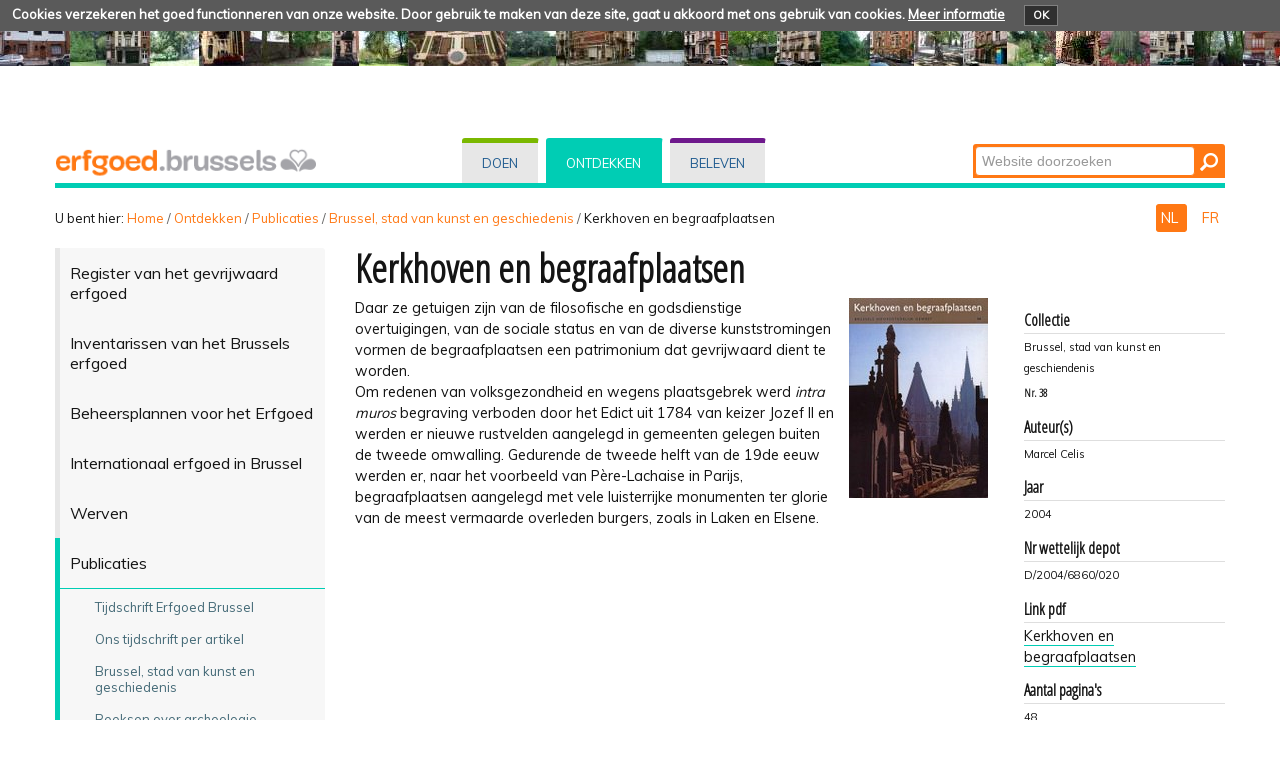

--- FILE ---
content_type: text/html;charset=utf-8
request_url: https://monadm.irisnet.be/nl/ontdekken/publicaties/brussel-stad-van-kunst-en-geschiedenis/kerkhoven-en-begraafplaatsen
body_size: 55942
content:
<!DOCTYPE html PUBLIC "-//W3C//DTD XHTML 1.0 Transitional//EN" "http://www.w3.org/TR/xhtml1/DTD/xhtml1-transitional.dtd">
<html xmlns="http://www.w3.org/1999/xhtml" lang="nl" xml:lang="nl"><head><meta http-equiv="Content-Type" content="text/html; charset=UTF-8" /><base href="https://monadm.irisnet.be/nl/ontdekken/publicaties/brussel-stad-van-kunst-en-geschiedenis/kerkhoven-en-begraafplaatsen" /><link rel="stylesheet" type="text/css" media="screen" href="https://monadm.irisnet.be/portal_css/plonetheme.monument/reset-cachekey-b57ab694b75ec695aa97d7590eae4f67.css" /><link rel="stylesheet" type="text/css" href="https://monadm.irisnet.be/portal_css/plonetheme.monument/public-cachekey-6ca84c78bf9da5b31854ed73d4e39a60.css" /><link rel="stylesheet" type="text/css" href="https://monadm.irisnet.be/portal_css/plonetheme.monument/resourcecollective.js.fullcalendarfullcalendar-cachekey-3d3436173dd840c27d04f270bb7e7cf9.css" /><style type="text/css">@import url(https://monadm.irisnet.be/portal_css/plonetheme.monument/resourcecollective.js.colorpicker-cachekey-004447f40625be60c697b6c218a0ebe9.css);</style><link rel="stylesheet" type="text/css" href="https://monadm.irisnet.be/portal_css/plonetheme.monument/resourcecollective.js.bootstrapcssbootstrap.min-cachekey-064aa7fafb06e060ce36a1e83ec2195d.css" /><link rel="stylesheet" type="text/css" href="https://monadm.irisnet.be/portal_css/plonetheme.monument/themeplonetheme.monumentcsstheme-cachekey-a41b33324ac59cef2139c1adac7d9619.css" /><link rel="stylesheet" type="text/css" media="screen" href="https://monadm.irisnet.be/portal_css/plonetheme.monument/resourcepublicationpublication-cachekey-176c44ad28736cdf1f7f9ead06206f5d.css" /><style type="text/css" media="screen">@import url(https://monadm.irisnet.be/portal_css/plonetheme.monument/resourceeasyslider-portlet-cachekey-cba9a30b075130a36e03df5f0abb4d63.css);</style><link rel="stylesheet" type="text/css" href="https://monadm.irisnet.be/portal_css/plonetheme.monument/resourcejquery.datatablesmediacssjquery.dataTables-cachekey-46ede1a926876a8141666b1f873a1ccd.css" /><link rel="canonical" href="https://monadm.irisnet.be/nl/ontdekken/publicaties/brussel-stad-van-kunst-en-geschiedenis/kerkhoven-en-begraafplaatsen" /><link rel="search" href="https://monadm.irisnet.be/nl/@@search" title="Doorzoek deze site" /><link rel="alternate" href="https://monadm.irisnet.be/fr/decouvrir/publications/bruxelles-ville-dart-et-dhistoire/cimetieres-et-necropoles" hreflang="fr" /><script type="text/javascript" src="https://monadm.irisnet.be/portal_javascripts/plonetheme.monument/resourceplone.app.jquery-cachekey-29313959406819de74eae7c3e1d10027.js"></script><script type="text/javascript" src="https://monadm.irisnet.be/portal_javascripts/plonetheme.monument/resourcecollective.js.fullcalendarfullcalendar.min-cachekey-f50c26d4514c7ba9940c9d116294a15c.js"></script><script type="text/javascript" src="https://monadm.irisnet.be/portal_javascripts/plonetheme.monument/resourcecollective.js.colorpicker.jseye-cachekey-d9bf2906cdec242769229362f0a8b481.js"></script><script type="text/javascript" src="https://monadm.irisnet.be/portal_javascripts/plonetheme.monument/resourcecollective.js.bootstrapjsbootstrap.min-cachekey-7d2407f70e54e97e63df4de8983aee51.js"></script><script type="text/javascript" src="https://monadm.irisnet.be/portal_javascripts/plonetheme.monument/resourceeasyslider-portlet-cachekey-eb9c839bd9ff063ba1880256bf82441b.js"></script><script type="text/javascript" src="https://monadm.irisnet.be/portal_javascripts/plonetheme.monument/resourcejquery.datatables-cachekey-a1447f436fdc1d0a039aae3a779d9f92.js"></script><script type="text/javascript">
        jQuery(function($){
            if (typeof($.datepicker) != "undefined"){
              $.datepicker.setDefaults(
                jQuery.extend($.datepicker.regional['nl'],
                {dateFormat: 'dd-mm-yy'}));
            }
        });
        </script><script type="text/javascript">
                $( document ).ready( function() {
                    var links = sessionStorage.getItem('publications');
                    var lang = $("html").attr("lang");
                    var trans = {
                        'nl': {'previous': "&#171; Vorige : ", 'next': " Volgende : "},
                        'fr': {'previous': "&#171; Précédent : ", 'next': " Suivant : "},
                    };
                    if (links) {
                        var linksArray = JSON.parse(links);
                        var currentURL = document.URL;
                        for (i = 0; i < linksArray.length; i++) {
                            var link = linksArray[i];
                            var href = link.match(/href="([^"]*)/)[1];
                            if (href == currentURL) {
                                previousIndex = i - 1;
                                if (previousIndex < 0) {
                                    previousIndex = linksArray.length - 1;
                                }
                                nextIndex = i + 1;
                                if (nextIndex >= linksArray.length) {
                                    nextIndex = 0;
                                }
                                $(" #previous-publication ").html(linksArray[previousIndex]);
                                $(" #next-publication ").html(linksArray[nextIndex]);
                            }
                        }
                    }
                    $(" #previous-publication a ").prepend(trans[lang].previous);
                    $(" #next-publication a").prepend(trans[lang].next);
                    $(" #next-publication a").append(" &#187; ");
                });
            </script><meta charset="utf-8" /><meta name="viewport" content="width=device-width, initial-scale=1.0" /><title>Kerkhoven en begraafplaatsen — Patrimoine - Erfgoed</title><!--link rel="stylesheet" href="css/theme.css" /--><link href="https://fonts.googleapis.com/css?family=Dosis:400,600" rel="stylesheet" type="text/css" /><link href="https://fonts.googleapis.com/css?family=Open+Sans+Condensed:300" rel="stylesheet" type="text/css" /><link href="https://fonts.googleapis.com/css?family=Muli" rel="stylesheet" type="text/css" /><link rel="apple-touch-icon" href="/++theme++plonetheme.monument/images/touch-icon-iphone.png" /><link rel="apple-touch-icon" sizes="76x76" href="/++theme++plonetheme.monument/images/touch-icon-ipad.png" /><link rel="apple-touch-icon" sizes="120x120" href="/++theme++plonetheme.monument/images/touch-icon-iphone-retina.png" /><link rel="apple-touch-icon" sizes="152x152" href="/++theme++plonetheme.monument/images/touch-icon-ipad-retina.png" /><link rel="shortcut icon" type="image/x-icon" href="/++theme++plonetheme.monument/images/favicon.ico" /><style type="text/css" media="screen"></style></head><body class="plonesite two-columns-left template-publication_view portaltype-publication site-nl section-ontdekken subsection-publicaties subsection-publicaties-brussel-stad-van-kunst-en-geschiedenis subsection-publicaties-brussel-stad-van-kunst-en-geschiedenis-kerkhoven-en-begraafplaatsen userrole-anonymous" dir="ltr"><div class="cookiepolicy">
    <div class="cookiepolicy-txt">
        <span>Cookies verzekeren het goed functionneren van onze website. Door gebruik te maken van deze site, gaat u akkoord met ons gebruik van cookies.</span>

        <a class="cookiepolicy-link" href="https://monadm.irisnet.be/nl/cookiepolicy">Meer informatie</a>

        <a class="cookiepolicy-btn cookiepolicy-close" href="#">OK</a>
    </div>
</div><a name="HAUT" id="HAUT"></a><div class="container" id="header">
  <div class="row">
    <div class="span4" id="portal-logo-wrapper"><a href="https://monadm.irisnet.be/nl">
            <img src="++theme++plonetheme.monument/images/spacer.gif" alt="erfgoed.brussels" />
        </a></div>
    <div class="span5">
      <div class="row-fluid">
        <div id="globalnav-wrapper">
          <div class="row-fluid">
            <div class="navbar">
              <div class="navbar-inner">
                <div class="container"> 
                  <a class="btn btn-navbar" data-toggle="collapse" data-target=".nav-collapse"> <span class="navbar-txt">Navigation</span> <span class="navbar-icon"><span class="icon-bar"></span> <span class="icon-bar"></span> <span class="icon-bar"></span></span><span style="clear:both;"></span> </a> 
                  <div class="nav-collapse collapse">
                    <ul id="portal-globalnav">
                    <li id="portaltab-index_html" class="plain"><a href="https://monadm.irisnet.be/nl" title="">Home</a></li><li id="portaltab-doen" class="plain"><a href="https://monadm.irisnet.be/nl/doen" title="Rechtstreekse ingreep op vastgoed">Doen</a></li><li id="portaltab-ontdekken" class="selected"><a href="https://monadm.irisnet.be/nl/ontdekken" title="">Ontdekken</a></li><li id="portaltab-beleven" class="plain"><a href="https://monadm.irisnet.be/nl/beleven" title="">Beleven</a></li></ul></div>
                </div>
              </div>
            </div>
            <div style="clear:both;"></div>
          </div>
        </div>
      </div>
    </div>
    <div class="span3">
      <div id="portal-searchbox"> 

    <form id="nolivesearchGadget_form" action="https://monadm.irisnet.be/nl/@@search">

        <div class="LSBox">
        <label class="hiddenStructure" for="nolivesearchGadget">Zoek</label>

        <input name="SearchableText" type="text" size="18" title="Website doorzoeken" placeholder="Website doorzoeken" accesskey="4" class="searchField" id="nolivesearchGadget" /><input class="searchButton" type="submit" value="Zoeken" />

        <div class="LSResult" id="LSResult"><div class="LSShadow" id="LSShadow"></div></div>
        </div>
    </form>

    <div id="portal-advanced-search" class="hiddenStructure">
        <a href="https://monadm.irisnet.be/nl/@@search" accesskey="5">Geavanceerd zoeken...</a>
    </div>

</div>
    </div>
    <div class="span12 border-bottom"></div>
  </div>
</div><div class="container">
  <div class="row">
    <div class="span10">
      <div id="portal-breadcrumbs">

    <span id="breadcrumbs-you-are-here">U bent hier:</span>
    <span id="breadcrumbs-home">
        <a href="https://monadm.irisnet.be/nl">Home</a>
        <span class="breadcrumbSeparator">
            /
            
        </span>
    </span>
    <span id="breadcrumbs-1" dir="ltr">
        
            <a href="https://monadm.irisnet.be/nl/ontdekken">Ontdekken</a>
            <span class="breadcrumbSeparator">
                /
                
            </span>
            
         
    </span>
    <span id="breadcrumbs-2" dir="ltr">
        
            <a href="https://monadm.irisnet.be/nl/ontdekken/publicaties">Publicaties</a>
            <span class="breadcrumbSeparator">
                /
                
            </span>
            
         
    </span>
    <span id="breadcrumbs-3" dir="ltr">
        
            <a href="https://monadm.irisnet.be/nl/ontdekken/publicaties/brussel-stad-van-kunst-en-geschiedenis">Brussel, stad van kunst en geschiedenis</a>
            <span class="breadcrumbSeparator">
                /
                
            </span>
            
         
    </span>
    <span id="breadcrumbs-4" dir="ltr">
        
            
            
            <span id="breadcrumbs-current">Kerkhoven en begraafplaatsen</span>
         
    </span>

</div>
    </div>
    <div class="span2" id="languages">
      <ul id="portal-languageselector"><li class="currentLanguage language-nl">
        <a href="https://monadm.irisnet.be/nl/ontdekken/publicaties/brussel-stad-van-kunst-en-geschiedenis/kerkhoven-en-begraafplaatsen?set_language=nl" title="Nederlands">
        NL
    </a>
    </li>
    
    
    <li class="language-fr">
        <a href="https://monadm.irisnet.be/fr/decouvrir/publications/bruxelles-ville-dart-et-dhistoire/cimetieres-et-necropoles?set_language=fr" title="Français">
      FR
    </a>
    </li>
    
</ul></div>
  </div>
 <div class="row">
  <div class="span3" id="portal-column-one">
  
  
            
                
<div class="portletWrapper" data-portlethash="706c6f6e652e6c656674636f6c756d6e0a636f6e746578740a2f506c6f6e650a6e617669676174696f6e" id="portletwrapper-706c6f6e652e6c656674636f6c756d6e0a636f6e746578740a2f506c6f6e650a6e617669676174696f6e">
<div class="portlet portletNavigationTree navigation">

    <h2 class="portletHeader hiddenStructure">
        <span class="portletTopLeft"></span>
        <a href="https://monadm.irisnet.be/nl/ontdekken" class="tile">Navigatie</a>
        <span class="portletTopRight"></span>
    </h2>

    <div class="portletItem lastItem">
        <ul class="navTree navTreeLevel0"><li class="navTreeItem visualNoMarker navTreeFolderish section-register-van-het-gevrijwaard-erfgoed">

    


        <a href="https://monadm.irisnet.be/nl/ontdekken/register-van-het-gevrijwaard-erfgoed" class="state-published navTreeFolderish contenttype-folder" title="">
            
            <span>Register van het gevrijwaard erfgoed</span>
        </a>

        

    
</li>


<li class="navTreeItem visualNoMarker navTreeFolderish section-de-brusselse-erfgoedinventarissen">

    


        <a href="https://monadm.irisnet.be/nl/ontdekken/de-brusselse-erfgoedinventarissen" class="state-published navTreeFolderish contenttype-folder" title="">
            
            <span>Inventarissen van het Brussels erfgoed</span>
        </a>

        

    
</li>


<li class="navTreeItem visualNoMarker navTreeFolderish section-beheersplannen-voor-het-erfgoed">

    


        <a href="https://monadm.irisnet.be/nl/ontdekken/beheersplannen-voor-het-erfgoed" class="state-published navTreeFolderish contenttype-folder" title="">
            
            <span>Beheersplannen voor het Erfgoed</span>
        </a>

        

    
</li>


<li class="navTreeItem visualNoMarker navTreeFolderish section-internationaal-erfgoed-in-brussel">

    


        <a href="https://monadm.irisnet.be/nl/ontdekken/internationaal-erfgoed-in-brussel" class="state-published navTreeFolderish contenttype-folder" title="">
            
            <span>Internationaal erfgoed in Brussel</span>
        </a>

        

    
</li>


<li class="navTreeItem visualNoMarker navTreeFolderish section-werven">

    


        <a href="https://monadm.irisnet.be/nl/ontdekken/werven" class="state-published navTreeFolderish contenttype-folder" title="">
            
            <span>Werven</span>
        </a>

        

    
</li>


<li class="navTreeItem visualNoMarker navTreeItemInPath navTreeFolderish section-publicaties">

    


        <a href="https://monadm.irisnet.be/nl/ontdekken/publicaties" class="state-published navTreeItemInPath navTreeFolderish contenttype-folder" title="">
            
            <span>Publicaties</span>
        </a>

        
            <ul class="navTree navTreeLevel1"><li class="navTreeItem visualNoMarker navTreeFolderish section-tijdschrift-erfgoed-brussel">

    


        <a href="https://monadm.irisnet.be/nl/ontdekken/publicaties/tijdschrift-erfgoed-brussel" class="state-published navTreeFolderish contenttype-folder" title="">
            
            <span>Tijdschrift Erfgoed Brussel</span>
        </a>

        

    
</li>


<li class="navTreeItem visualNoMarker navTreeFolderish section-ons-tijdschrift-per-artikel">

    


        <a href="https://monadm.irisnet.be/nl/ontdekken/publicaties/ons-tijdschrift-per-artikel" class="state-published navTreeFolderish contenttype-folder" title="Apparte artikels">
            
            <span>Ons tijdschrift per artikel</span>
        </a>

        

    
</li>


<li class="navTreeItem visualNoMarker navTreeItemInPath navTreeFolderish section-brussel-stad-van-kunst-en-geschiedenis">

    


        <a href="https://monadm.irisnet.be/nl/ontdekken/publicaties/brussel-stad-van-kunst-en-geschiedenis" class="state-published navTreeItemInPath navTreeFolderish contenttype-folder" title="">
            
            <span>Brussel, stad van kunst en geschiedenis</span>
        </a>

        
            <ul class="navTree navTreeLevel2"><li class="navTreeItem visualNoMarker section-het-jubelpark">

    


        <a href="https://monadm.irisnet.be/nl/ontdekken/publicaties/brussel-stad-van-kunst-en-geschiedenis/het-jubelpark" class="state-published contenttype-publication" title="Brussel, stad van kunst en geschiedenis nr. 1">
            
            <span>Het Jubelpark</span>
        </a>

        

    
</li>


<li class="navTreeItem visualNoMarker section-het-kerkhof-aan-de-dieweg">

    


        <a href="https://monadm.irisnet.be/nl/ontdekken/publicaties/brussel-stad-van-kunst-en-geschiedenis/het-kerkhof-aan-de-dieweg" class="state-published contenttype-publication" title="Brussel, stad van kunst en geschiedenis nr. 2">
            
            <span>Het Kerkhof aan de Dieweg</span>
        </a>

        

    
</li>


<li class="navTreeItem visualNoMarker section-de-grote-markt">

    


        <a href="https://monadm.irisnet.be/nl/ontdekken/publicaties/brussel-stad-van-kunst-en-geschiedenis/de-grote-markt" class="state-published contenttype-publication" title="Brussel, stad van kunst en geschiedenis nr. 3">
            
            <span>De Grote Markt</span>
        </a>

        

    
</li>


<li class="navTreeItem visualNoMarker section-de-begijnhofwijk">

    


        <a href="https://monadm.irisnet.be/nl/ontdekken/publicaties/brussel-stad-van-kunst-en-geschiedenis/de-begijnhofwijk" class="state-published contenttype-publication" title="Brussel, stad van kunst en geschiedenis nr. 4">
            
            <span>De Begijnhofwijk</span>
        </a>

        

    
</li>


<li class="navTreeItem visualNoMarker section-de-heizel-en-de-wereldtentoonstellingen-van-1935">

    


        <a href="https://monadm.irisnet.be/nl/ontdekken/publicaties/brussel-stad-van-kunst-en-geschiedenis/de-heizel-en-de-wereldtentoonstellingen-van-1935-en-1958" class="state-published contenttype-publication" title="Brussel, stad van kunst en geschiedenis nr. 5">
            
            <span>De Heizel</span>
        </a>

        

    
</li>


<li class="navTreeItem visualNoMarker section-de-louis-bertrandlaan-en-het-josaphatpark">

    


        <a href="https://monadm.irisnet.be/nl/ontdekken/publicaties/brussel-stad-van-kunst-en-geschiedenis/de-louis-bertrandlaan-en-het-josaphatpark" class="state-published contenttype-publication" title="Brussel, stad van kunst en geschiedenis nr. 6">
            
            <span>De Louis Bertrandlaan en het Josaphatpark</span>
        </a>

        

    
</li>


<li class="navTreeItem visualNoMarker section-passages">

    


        <a href="https://monadm.irisnet.be/nl/ontdekken/publicaties/brussel-stad-van-kunst-en-geschiedenis/passages" class="state-published contenttype-publication" title="Brussel, stad van kunst en geschiedenis nr. 7">
            
            <span>Passages</span>
        </a>

        

    
</li>


<li class="navTreeItem visualNoMarker section-anderlecht">

    


        <a href="https://monadm.irisnet.be/nl/ontdekken/publicaties/brussel-stad-van-kunst-en-geschiedenis/anderlecht" class="state-published contenttype-publication" title="Brussel, stad van kunst en geschiedenis nr. 8">
            
            <span>Anderlecht</span>
        </a>

        

    
</li>


<li class="navTreeItem visualNoMarker section-de-zavel">

    


        <a href="https://monadm.irisnet.be/nl/ontdekken/publicaties/brussel-stad-van-kunst-en-geschiedenis/de-zavel" class="state-published contenttype-publication" title="Brussel, stad van kunst en geschiedenis nr. 9">
            
            <span>De Zavel</span>
        </a>

        

    
</li>


<li class="navTreeItem visualNoMarker section-de-vijvers-van-elsene">

    


        <a href="https://monadm.irisnet.be/nl/ontdekken/publicaties/brussel-stad-van-kunst-en-geschiedenis/de-vijvers-van-elsene" class="state-published contenttype-publication" title="Brussel, stad van kunst en geschiedenis nr. 10">
            
            <span>De vijvers van Elsene</span>
        </a>

        

    
</li>


<li class="navTreeItem visualNoMarker section-de-sint-katelijnewijk">

    


        <a href="https://monadm.irisnet.be/nl/ontdekken/publicaties/brussel-stad-van-kunst-en-geschiedenis/de-sint-katelijnewijk" class="state-published contenttype-publication" title="Brussel, Stad van Kunst en Geschiedenis nr. 11">
            
            <span>De Sint-Katelijnewijk</span>
        </a>

        

    
</li>


<li class="navTreeItem visualNoMarker section-het-leopoldpark">

    


        <a href="https://monadm.irisnet.be/nl/ontdekken/publicaties/brussel-stad-van-kunst-en-geschiedenis/het-leopoldpark" class="state-published contenttype-publication" title="Brussel, Stad van Kunst en Geschiedenis nr. 12">
            
            <span>Het Leopoldspark</span>
        </a>

        

    
</li>


<li class="navTreeItem visualNoMarker section-de-squareswijk">

    


        <a href="https://monadm.irisnet.be/nl/ontdekken/publicaties/brussel-stad-van-kunst-en-geschiedenis/de-squareswijk" class="state-published contenttype-publication" title="Brussel, Stad van Kunst en Geschiedenis nr. 13">
            
            <span>De squareswijk</span>
        </a>

        

    
</li>


<li class="navTreeItem visualNoMarker section-de-armand-steurssquare">

    


        <a href="https://monadm.irisnet.be/nl/ontdekken/publicaties/brussel-stad-van-kunst-en-geschiedenis/de-armand-steurssquare" class="state-published contenttype-publication" title="Brussel, Stad van Kunst en Geschiedenis nr. 14">
            
            <span>De Armand Steurssquare</span>
        </a>

        

    
</li>


<li class="navTreeItem visualNoMarker section-in-het-hart-van-vorst">

    


        <a href="https://monadm.irisnet.be/nl/ontdekken/publicaties/brussel-stad-van-kunst-en-geschiedenis/in-het-hart-van-vorst" class="state-published contenttype-publication" title="Brussel, Stad van Kunst en Geschiedenis nr 47">
            
            <span>In het hart van Vorst</span>
        </a>

        

    
</li>


<li class="navTreeItem visualNoMarker section-het-koningsplein">

    


        <a href="https://monadm.irisnet.be/nl/ontdekken/publicaties/brussel-stad-van-kunst-en-geschiedenis/het-koningsplein" class="state-published contenttype-publication" title="Brussel, Stad van Kunst en Geschiedenis nr. 15">
            
            <span>Het Koningsplein en de Warandewijk</span>
        </a>

        

    
</li>


<li class="navTreeItem visualNoMarker section-de-observatoriumwijk">

    


        <a href="https://monadm.irisnet.be/nl/ontdekken/publicaties/brussel-stad-van-kunst-en-geschiedenis/de-observatoriumwijk" class="state-published contenttype-publication" title="Brussel, Stad van Kunst en Geschiedenis nr. 16">
            
            <span>De Observatoriumwijk</span>
        </a>

        

    
</li>


<li class="navTreeItem visualNoMarker section-de-tervurenlaan">

    


        <a href="https://monadm.irisnet.be/nl/ontdekken/publicaties/brussel-stad-van-kunst-en-geschiedenis/de-tervurenlaan" class="state-published contenttype-publication" title="Brussel, Stad van Kunst en Geschiedenis nr. 17">
            
            <span>De Tervurenlaan</span>
        </a>

        

    
</li>


<li class="navTreeItem visualNoMarker section-het-woluwedal">

    


        <a href="https://monadm.irisnet.be/nl/ontdekken/publicaties/brussel-stad-van-kunst-en-geschiedenis/het-woluwedal" class="state-published contenttype-publication" title="Brussel, Stad van Kunst en Geschiedenis nr. 18">
            
            <span>Het Woluwedal</span>
        </a>

        

    
</li>


<li class="navTreeItem visualNoMarker section-de-louizalaan">

    


        <a href="https://monadm.irisnet.be/nl/ontdekken/publicaties/brussel-stad-van-kunst-en-geschiedenis/de-louizalaan" class="state-published contenttype-publication" title="Brussel, Stad van Kunst en Geschiedenis nr. 19">
            
            <span>De Louizalaan</span>
        </a>

        

    
</li>


<li class="navTreeItem visualNoMarker section-de-centrale-lanen">

    


        <a href="https://monadm.irisnet.be/nl/ontdekken/publicaties/brussel-stad-van-kunst-en-geschiedenis/de-centrale-lanen" class="state-published contenttype-publication" title="Brussel, Stad van Kunst en Geschiedenis nr. 20">
            
            <span>De centrale lanen</span>
        </a>

        

    
</li>


<li class="navTreeItem visualNoMarker section-sint-gillis">

    


        <a href="https://monadm.irisnet.be/nl/ontdekken/publicaties/brussel-stad-van-kunst-en-geschiedenis/sint-gillis" class="state-published contenttype-publication" title="Brussel, Stad van Kunst en Geschiedenis nr. 21">
            
            <span>Sint-Gillis</span>
        </a>

        

    
</li>


<li class="navTreeItem visualNoMarker section-de-ringlanen-van-het-rogierplein-tot-de-hallepoort">

    


        <a href="https://monadm.irisnet.be/nl/ontdekken/publicaties/brussel-stad-van-kunst-en-geschiedenis/de-ringlanen-van-het-rogierplein-tot-de-hallepoort" class="state-published contenttype-publication" title="Brussel, Stad van Kunst en Geschiedenis nr. 22">
            
            <span>De ringlanen </span>
        </a>

        

    
</li>


<li class="navTreeItem visualNoMarker section-de-sint-bonifatiuswijk">

    


        <a href="https://monadm.irisnet.be/nl/ontdekken/publicaties/brussel-stad-van-kunst-en-geschiedenis/de-sint-bonifatiuswijk" class="state-published contenttype-publication" title="Brussel, Stad van Kunst en Geschiedenis nr. 23">
            
            <span>De Sint-Bonifatiuswijk</span>
        </a>

        

    
</li>


<li class="navTreeItem visualNoMarker section-de-onze-lieve-vrouw-ter-sneeuwwijk">

    


        <a href="https://monadm.irisnet.be/nl/ontdekken/publicaties/brussel-stad-van-kunst-en-geschiedenis/de-onze-lieve-vrouw-ter-sneeuwwijk" class="state-published contenttype-publication" title="Brussel, Stad van Kunst en Geschiedenis nr. 24">
            
            <span>De Onze-Lieve-Vrouw-ter-Sneeuwwijk</span>
        </a>

        

    
</li>


<li class="navTreeItem visualNoMarker section-de-brusselse-kanalen">

    


        <a href="https://monadm.irisnet.be/nl/ontdekken/publicaties/brussel-stad-van-kunst-en-geschiedenis/de-brusselse-kanalen" class="state-published contenttype-publication" title="Brussel, Stad van Kunst en Geschiedenis nr. 25">
            
            <span>De Brusselse kanalen</span>
        </a>

        

    
</li>


<li class="navTreeItem visualNoMarker section-de-marktplaatsen">

    


        <a href="https://monadm.irisnet.be/nl/ontdekken/publicaties/brussel-stad-van-kunst-en-geschiedenis/de-marktplaatsen" class="state-published contenttype-publication" title="Brussel, Stad van Kunst en Geschiedenis nr. 26">
            
            <span>De marktplaatsen</span>
        </a>

        

    
</li>


<li class="navTreeItem visualNoMarker section-gangen-in-brussel">

    


        <a href="https://monadm.irisnet.be/nl/ontdekken/publicaties/brussel-stad-van-kunst-en-geschiedenis/gangen-in-brussel" class="state-published contenttype-publication" title="Brussel, Stad van Kunst en Geschiedenis nr. 27">
            
            <span>Gangen in Brussel</span>
        </a>

        

    
</li>


<li class="navTreeItem visualNoMarker section-ukkel">

    


        <a href="https://monadm.irisnet.be/nl/ontdekken/publicaties/brussel-stad-van-kunst-en-geschiedenis/ukkel" class="state-published contenttype-publication" title="Brussel, Stad van Kunst en Geschiedenis nr. 28">
            
            <span>Ukkel</span>
        </a>

        

    
</li>


<li class="navTreeItem visualNoMarker section-de-eerste-omwalling">

    


        <a href="https://monadm.irisnet.be/nl/ontdekken/publicaties/brussel-stad-van-kunst-en-geschiedenis/de-eerste-omwalling" class="state-published contenttype-publication" title="Brussel, Stad van Kunst en Geschiedenis nr. 29">
            
            <span>De eerste omwalling</span>
        </a>

        

    
</li>


<li class="navTreeItem visualNoMarker section-het-ter-kamerenbos">

    


        <a href="https://monadm.irisnet.be/nl/ontdekken/publicaties/brussel-stad-van-kunst-en-geschiedenis/het-ter-kamerenbos" class="state-published contenttype-publication" title="Brussel, Stad van Kunst en Geschiedenis nr. 30">
            
            <span>Het Ter Kamerenbos</span>
        </a>

        

    
</li>


<li class="navTreeItem visualNoMarker section-het-justitiepaleis">

    


        <a href="https://monadm.irisnet.be/nl/ontdekken/publicaties/brussel-stad-van-kunst-en-geschiedenis/het-justitiepaleis" class="state-published contenttype-publication" title="Brussel, Stad van Kunst en Geschiedenis nr. 31">
            
            <span>Het Justitiepaleis</span>
        </a>

        

    
</li>


<li class="navTreeItem visualNoMarker section-de-ter-kamerenabdij">

    


        <a href="https://monadm.irisnet.be/nl/ontdekken/publicaties/brussel-stad-van-kunst-en-geschiedenis/de-ter-kamerenabdij" class="state-published contenttype-publication" title="Brussel, Stad van Kunst en Geschiedenis nr. 32">
            
            <span>De Ter Kamerenabdij</span>
        </a>

        

    
</li>


<li class="navTreeItem visualNoMarker section-de-molierelaan">

    


        <a href="https://monadm.irisnet.be/nl/ontdekken/publicaties/brussel-stad-van-kunst-en-geschiedenis/de-molierelaan" class="state-published contenttype-publication" title="Brussel, Stad van Kunst en Geschiedenis nr. 33">
            
            <span>De Molièrelaan</span>
        </a>

        

    
</li>


<li class="navTreeItem visualNoMarker section-de-tuinwijken-le-logis-en-floreal">

    


        <a href="https://monadm.irisnet.be/nl/ontdekken/publicaties/brussel-stad-van-kunst-en-geschiedenis/de-tuinwijken-le-logis-en-floreal" class="state-published contenttype-publication" title="Brussel, Stad van Kunst en Geschiedenis nr. 34">
            
            <span>De tuinwijken Le Logis en Floréal</span>
        </a>

        

    
</li>


<li class="navTreeItem visualNoMarker section-geschiedenis-van-de">

    


        <a href="https://monadm.irisnet.be/nl/ontdekken/publicaties/brussel-stad-van-kunst-en-geschiedenis/geschiedenis-van-de" class="state-published contenttype-publication" title="Brussel, Stad van Kunst en Geschiedenis nr. 35">
            
            <span>Geschiedenis van de Brusselse bioscopen</span>
        </a>

        

    
</li>


<li class="navTreeItem visualNoMarker section-de-wolstraat">

    


        <a href="https://monadm.irisnet.be/nl/ontdekken/publicaties/brussel-stad-van-kunst-en-geschiedenis/de-wolstraat" class="state-published contenttype-publication" title="Brussel, Stad van Kunst en Geschiedenis nr. 36">
            
            <span>De Wolstraat</span>
        </a>

        

    
</li>


<li class="navTreeItem visualNoMarker section-het-koninklijk-domein">

    


        <a href="https://monadm.irisnet.be/nl/ontdekken/publicaties/brussel-stad-van-kunst-en-geschiedenis/het-koninklijk-domein" class="state-published contenttype-publication" title="Brussel, Stad van Kunst en Geschiedenis nr. 37">
            
            <span>Het koninklijk domein</span>
        </a>

        

    
</li>


<li class="navTreeItem visualNoMarker navTreeCurrentNode section-kerkhoven-en-begraafplaatsen">

    


        <a href="https://monadm.irisnet.be/nl/ontdekken/publicaties/brussel-stad-van-kunst-en-geschiedenis/kerkhoven-en-begraafplaatsen" class="state-published navTreeCurrentItem navTreeCurrentNode contenttype-publication" title="Brussel, Stad van Kunst en Geschiedenis nr. 38">
            
            <span>Kerkhoven en begraafplaatsen</span>
        </a>

        

    
</li>


<li class="navTreeItem visualNoMarker section-geschiedenis-van-de-brusselse-scholen">

    


        <a href="https://monadm.irisnet.be/nl/ontdekken/publicaties/brussel-stad-van-kunst-en-geschiedenis/geschiedenis-van-de-brusselse-scholen" class="state-published contenttype-publication" title="Brussel, Stad van Kunst en Geschiedenis nr. 39">
            
            <span>Geschiedenis van de Brusselse scholen</span>
        </a>

        

    
</li>


<li class="navTreeItem visualNoMarker section-de-ringlanen">

    


        <a href="https://monadm.irisnet.be/nl/ontdekken/publicaties/brussel-stad-van-kunst-en-geschiedenis/de-ringlanen" class="state-published contenttype-publication" title="Brussel, Stad van Kunst en Geschiedenis nr. 40">
            
            <span>De ringlanen</span>
        </a>

        

    
</li>


<li class="navTreeItem visualNoMarker section-de-abdij-van-dielegem">

    


        <a href="https://monadm.irisnet.be/nl/ontdekken/publicaties/brussel-stad-van-kunst-en-geschiedenis/de-abdij-van-dielegem" class="state-published contenttype-publication" title="Brussel, Stad van Kunst en Geschiedenis nr. 41">
            
            <span>De abdij van Dielegem</span>
        </a>

        

    
</li>


<li class="navTreeItem visualNoMarker section-het-voormalige-coudenbergpaleis">

    


        <a href="https://monadm.irisnet.be/nl/ontdekken/publicaties/brussel-stad-van-kunst-en-geschiedenis/het-voormalige-coudenbergpaleis" class="state-published contenttype-publication" title="Brussel, Stad van Kunst en Geschiedenis nr. 42 ">
            
            <span>Het voormalige Coudenbergpaleis</span>
        </a>

        

    
</li>


<li class="navTreeItem visualNoMarker section-appartementsgebouwen-uit-het-interbellum">

    


        <a href="https://monadm.irisnet.be/nl/ontdekken/publicaties/brussel-stad-van-kunst-en-geschiedenis/appartementsgebouwen-uit-het-interbellum" class="state-published contenttype-publication" title="Brussel, Stad van Kunst en Geschiedenis nr. 43 ">
            
            <span>Appartementsgebouwen uit het interbellum</span>
        </a>

        

    
</li>


<li class="navTreeItem visualNoMarker section-het-rijksadministratief-centrum">

    


        <a href="https://monadm.irisnet.be/nl/ontdekken/publicaties/brussel-stad-van-kunst-en-geschiedenis/het-rijksadministratief-centrum" class="state-published contenttype-publication" title="Brussel, Stad van Kunst en Geschiedenis nr. 44">
            
            <span>Het rijksadministratief Centrum</span>
        </a>

        

    
</li>


<li class="navTreeItem visualNoMarker section-het-gemeentehuis-van-schaarbeek">

    


        <a href="https://monadm.irisnet.be/nl/ontdekken/publicaties/brussel-stad-van-kunst-en-geschiedenis/het-gemeentehuis-van-schaarbeek" class="state-published contenttype-publication" title="Brussel, Stad van Kunst en Geschiedenis nr. 45">
            
            <span>Het gemeentehuis van Schaarbeek</span>
        </a>

        

    
</li>


<li class="navTreeItem visualNoMarker section-de-marollen">

    


        <a href="https://monadm.irisnet.be/nl/ontdekken/publicaties/brussel-stad-van-kunst-en-geschiedenis/de-marollen" class="state-published contenttype-publication" title="Brussel, Stad van Kunst en Geschiedenis nr. 46">
            
            <span>De Marollen</span>
        </a>

        

    
</li>


<li class="navTreeItem visualNoMarker section-de-cafes-van-brussel">

    


        <a href="https://monadm.irisnet.be/nl/ontdekken/publicaties/brussel-stad-van-kunst-en-geschiedenis/de-cafes-van-brussel" class="state-published contenttype-publication" title="Brussel, Stad van Kunst en Geschiedenis nr. 48">
            
            <span>De cafés van Brussel</span>
        </a>

        

    
</li>


<li class="navTreeItem visualNoMarker section-het-rurale-erfgoed">

    


        <a href="https://monadm.irisnet.be/nl/ontdekken/publicaties/brussel-stad-van-kunst-en-geschiedenis/het-rurale-erfgoed" class="state-published contenttype-publication" title="Brussel, Stad van Kunst en Geschiedenis nr. 49">
            
            <span>Het rurale erfgoed</span>
        </a>

        

    
</li>


<li class="navTreeItem visualNoMarker section-het-militaire-erfgoed">

    


        <a href="https://monadm.irisnet.be/nl/ontdekken/publicaties/brussel-stad-van-kunst-en-geschiedenis/het-militaire-erfgoed" class="state-published contenttype-publication" title="Brussel, Stad van Kunst en Geschiedenis nr. 50">
            
            <span>Het militaire erfgoed</span>
        </a>

        

    
</li>


<li class="navTreeItem visualNoMarker section-brugmann-een-parkziekenhuis-van-victor-horta">

    


        <a href="https://monadm.irisnet.be/nl/ontdekken/publicaties/brussel-stad-van-kunst-en-geschiedenis/brugmann-een-parkziekenhuis-van-victor-horta" class="state-published contenttype-publication" title="Brussel, Stad van Kunst en Geschiedenis nr. 51">
            
            <span>Brugmann, een parkziekenhuis van Victor Horta</span>
        </a>

        

    
</li>


<li class="navTreeItem visualNoMarker section-ganshoren">

    


        <a href="https://monadm.irisnet.be/nl/ontdekken/publicaties/brussel-stad-van-kunst-en-geschiedenis/ganshoren" class="state-published contenttype-publication" title="Brussel, Stad van Kunst en Geschiedenis nr. 52">
            
            <span>Ganshoren</span>
        </a>

        

    
</li>


<li class="navTreeItem visualNoMarker section-de-wijk-hoogte-honderd">

    


        <a href="https://monadm.irisnet.be/nl/ontdekken/publicaties/brussel-stad-van-kunst-en-geschiedenis/de-wijk-hoogte-honderd" class="state-published contenttype-publication" title="Brussel, Stad van Kunst en Geschiedenis nr. 53">
            
            <span>De wijk Hoogte Honderd</span>
        </a>

        

    
</li>


<li class="navTreeItem visualNoMarker section-zwembaden">

    


        <a href="https://monadm.irisnet.be/nl/ontdekken/publicaties/brussel-stad-van-kunst-en-geschiedenis/zwembaden" class="state-published contenttype-publication" title="Brussel, Stad van Kunst en Geschiedenis nr. 54">
            
            <span>Zwembaden</span>
        </a>

        

    
</li>


<li class="navTreeItem visualNoMarker section-thurn-en-taxis">

    


        <a href="https://monadm.irisnet.be/nl/ontdekken/publicaties/brussel-stad-van-kunst-en-geschiedenis/thurn-en-taxis" class="state-published contenttype-publication" title="Brussel, Stad van Kunst en Geschiedenis nr. 55 ">
            
            <span>Thurn en Taxis</span>
        </a>

        

    
</li>


<li class="navTreeItem visualNoMarker section-the-grand-place-world-heritage">

    


        <a href="https://monadm.irisnet.be/nl/ontdekken/publicaties/brussel-stad-van-kunst-en-geschiedenis/the-grand-place-world-heritage" class="state-published contenttype-publication" title="From the collection &quot;Brussels, City of Art and History&quot;">
            
            <span>The Grand-Place</span>
        </a>

        

    
</li>


<li class="navTreeItem visualNoMarker section-de-grote-markt-1">

    


        <a href="https://monadm.irisnet.be/nl/ontdekken/publicaties/brussel-stad-van-kunst-en-geschiedenis/de-grote-markt-1" class="state-published contenttype-publication" title="Brussel, Stad van Kunst en Geschiedenis nr. 56">
            
            <span>De Grote Markt</span>
        </a>

        

    
</li>


<li class="navTreeItem visualNoMarker section-het-neoclassicistische-erfgoed">

    


        <a href="https://monadm.irisnet.be/nl/ontdekken/publicaties/brussel-stad-van-kunst-en-geschiedenis/het-neoclassicistische-erfgoed" class="state-published contenttype-publication" title="Brussel, Stad van Kunst en Geschiedenis nr. 57 ">
            
            <span>Het neoclassicistische erfgoed</span>
        </a>

        

    
</li>


<li class="navTreeItem visualNoMarker section-het-park-van-woluwe">

    


        <a href="https://monadm.irisnet.be/nl/ontdekken/publicaties/brussel-stad-van-kunst-en-geschiedenis/het-park-van-woluwe" class="state-published contenttype-publication" title="Brussel, Stad van Kunst en Geschiedenis nr.58">
            
            <span>Het park van Woluwe</span>
        </a>

        

    
</li>


<li class="navTreeItem visualNoMarker section-de-kastelen">

    


        <a href="https://monadm.irisnet.be/nl/ontdekken/publicaties/brussel-stad-van-kunst-en-geschiedenis/de-kastelen" class="state-published contenttype-publication" title="">
            
            <span>De kastelen</span>
        </a>

        

    
</li>


<li class="navTreeItem visualNoMarker section-de-menselijke-driften">

    


        <a href="https://monadm.irisnet.be/nl/ontdekken/publicaties/brussel-stad-van-kunst-en-geschiedenis/de-menselijke-driften" class="state-published contenttype-publication" title="Brussel, Stad van Kunst en Geschiedenis nr 60 - Het paviljoen van de menselijke driften in het jubelfeestpark">
            
            <span>De Menselijke Driften</span>
        </a>

        

    
</li>


<li class="navTreeItem visualNoMarker section-the-human-passions">

    


        <a href="https://monadm.irisnet.be/nl/ontdekken/publicaties/brussel-stad-van-kunst-en-geschiedenis/the-human-passions" class="state-published contenttype-publication" title="From the collection &quot;Brussels, City of Art and History&quot;">
            
            <span>The Human Passions</span>
        </a>

        

    
</li>


<li class="navTreeItem visualNoMarker section-het-hart-van-molenbeek">

    


        <a href="https://monadm.irisnet.be/nl/ontdekken/publicaties/brussel-stad-van-kunst-en-geschiedenis/het-hart-van-molenbeek" class="state-published contenttype-publication" title="">
            
            <span>Het Hart van Molenbeek</span>
        </a>

        

    
</li>


<li class="navTreeItem visualNoMarker section-the-heart-of-molenbeek">

    


        <a href="https://monadm.irisnet.be/nl/ontdekken/publicaties/brussel-stad-van-kunst-en-geschiedenis/the-heart-of-molenbeek" class="state-published contenttype-publication" title="a brief history of the heart of Molenbeek, the old center. ">
            
            <span>The heart of Molenbeek</span>
        </a>

        

    
</li>


<li class="navTreeItem visualNoMarker section-de-kunstberg">

    


        <a href="https://monadm.irisnet.be/nl/ontdekken/publicaties/brussel-stad-van-kunst-en-geschiedenis/de-kunstberg" class="state-published contenttype-publication" title="">
            
            <span>De Kunstberg</span>
        </a>

        

    
</li>


<li class="navTreeItem visualNoMarker section-the-mont-des-arts">

    


        <a href="https://monadm.irisnet.be/nl/ontdekken/publicaties/brussel-stad-van-kunst-en-geschiedenis/the-mont-des-arts" class="state-published contenttype-publication" title="">
            
            <span>The Mont des Arts </span>
        </a>

        

    
</li>


<li class="navTreeItem visualNoMarker section-het-paleis-voor-schone-kunsten">

    


        <a href="https://monadm.irisnet.be/nl/ontdekken/publicaties/brussel-stad-van-kunst-en-geschiedenis/het-paleis-voor-schone-kunsten" class="state-published contenttype-publication" title="Brussel, Stad van Kunst en Geschiedenis Nr 63 Het Paleis voor Schone Kunsten">
            
            <span>Het Paleis voor Schone Kunsten</span>
        </a>

        

    
</li>


<li class="navTreeItem visualNoMarker section-the-centre-for-fine-arts">

    


        <a href="https://monadm.irisnet.be/nl/ontdekken/publicaties/brussel-stad-van-kunst-en-geschiedenis/the-centre-for-fine-arts" class="state-published contenttype-publication" title="Brussels, City of Art and History Nr 63 The Centre for Fine Arts">
            
            <span>The Centre for Fine Arts</span>
        </a>

        

    
</li>




            </ul></li>


<li class="navTreeItem visualNoMarker navTreeFolderish section-reeksen-over-archeologie">

    


        <a href="https://monadm.irisnet.be/nl/ontdekken/publicaties/reeksen-over-archeologie" class="state-published navTreeFolderish contenttype-folder" title="Verschillende collecties met archeologie als thema">
            
            <span>Reeksen over archeologie</span>
        </a>

        

    
</li>


<li class="navTreeItem visualNoMarker navTreeFolderish section-rondleidingen">

    


        <a href="https://monadm.irisnet.be/nl/ontdekken/publicaties/rondleidingen" class="state-published navTreeFolderish contenttype-folder" title="Verschillende publicaties stellen rondleidingen voor">
            
            <span>Rondleidingen</span>
        </a>

        

    
</li>


<li class="navTreeItem visualNoMarker navTreeFolderish section-expositieboekjes">

    


        <a href="https://monadm.irisnet.be/nl/ontdekken/publicaties/expositieboekjes" class="state-published navTreeFolderish contenttype-folder" title="">
            
            <span>Expositieboekjes</span>
        </a>

        

    
</li>


<li class="navTreeItem visualNoMarker navTreeFolderish section-praktische-boekjes">

    


        <a href="https://monadm.irisnet.be/nl/ontdekken/publicaties/praktische-boekjes" class="state-published navTreeFolderish contenttype-folder" title="Korte publicaties met praktische inhoud">
            
            <span>Praktische boekjes</span>
        </a>

        

    
</li>


<li class="navTreeItem visualNoMarker navTreeFolderish section-pedagogische-erfgoedboekjes">

    


        <a href="https://monadm.irisnet.be/nl/ontdekken/publicaties/pedagogische-erfgoedboekjes" class="state-published navTreeFolderish contenttype-folder" title="">
            
            <span>Pedagogische erfgoedboekjes</span>
        </a>

        

    
</li>


<li class="navTreeItem visualNoMarker navTreeFolderish section-urban-research">

    


        <a href="https://monadm.irisnet.be/nl/ontdekken/publicaties/urban-research" class="state-published navTreeFolderish contenttype-folder" title="De reeks URBAN RESEACH bevat een selectie van originele en onuitgegeven studies, gepubliceerd in de taal van hun auteurs. Deze studies worden gepresenteerd in verschillende rubrieken volgens hun thema: # architectural heritage – # archaeology – # conservation ...">
            
            <span>URBAN RESEARCH</span>
        </a>

        

    
</li>


<li class="navTreeItem visualNoMarker navTreeFolderish section-eenmalige-publicaties">

    


        <a href="https://monadm.irisnet.be/nl/ontdekken/publicaties/eenmalige-publicaties" class="state-published navTreeFolderish contenttype-folder" title="">
            
            <span>Eenmalige publicaties</span>
        </a>

        

    
</li>


<li class="navTreeItem visualNoMarker navTreeFolderish section-andere-reeksen">

    


        <a href="https://monadm.irisnet.be/nl/ontdekken/publicaties/andere-reeksen" class="state-published navTreeFolderish contenttype-folder" title="Open Monumentendagen, Geschiedenis en restauratie, Beschermde Monumenten en Landschappen">
            
            <span>Andere reeksen</span>
        </a>

        

    
</li>


<li class="navTreeItem visualNoMarker section-alle-titels">

    


        <a href="https://monadm.irisnet.be/nl/ontdekken/publicaties/alle-titels" class="state-published contenttype-document" title="Alle titels van alle collecties">
            
            <span>Alle titels</span>
        </a>

        

    
</li>




            </ul></li>


<li class="navTreeItem visualNoMarker navTreeFolderish section-documentatiecentrum">

    


        <a href="https://monadm.irisnet.be/nl/ontdekken/documentatiecentrum" class="state-published navTreeFolderish contenttype-folder" title="">
            
            <span>Documentatiecentrum</span>
        </a>

        

    
</li>




        </ul><span class="portletBottomLeft"></span>
        <span class="portletBottomRight"></span>
    </div>
</div>

</div>




            
        </div>
  <div class="span9" id="portal-column-content">
    
  

            <div id="viewlet-above-content">
</div>

            
                <div class="">

                    

                    

    <dl class="portalMessage info" id="kssPortalMessage" style="display:none"><dt>Info</dt>
        <dd></dd>
    </dl><div id="content">

                            

                            

                             <div id="viewlet-above-content-title"></div>
                             
                                 
                                 
            
                <h1 id="parent-fieldname-title" class="documentFirstHeading">
                    Kerkhoven en begraafplaatsen
                </h1>
            
            
        
                             
                             <div id="viewlet-below-content-title">


</div>

                             
                                 
                                 
            
                <div id="parent-fieldname-description" class="documentDescription">
                   Brussel, Stad van Kunst en Geschiedenis nr. 38
                </div>
            
            
        
                             

                             <div id="viewlet-above-content-body"></div>
                             <div id="content-core">
                                 
            <div class="row-fluid">
                <div class="span9">
                    

                    <div class="publication-cover-container">
                        <img src="https://monadm.irisnet.be/nl/ontdekken/publicaties/brussel-stad-van-kunst-en-geschiedenis/kerkhoven-en-begraafplaatsen/cover_mini" alt="Kerkhoven en begraafplaatsen" title="Kerkhoven en begraafplaatsen" height="200" width="139" class="publication-cover" /></div>

                    
        <div class="" id="parent-fieldname-text-e6b11dbdf1144904a5b8decfe7fa2aec">
            <p>Daar ze getuigen zijn van de filosofische en godsdienstige overtuigingen, van de sociale status en van de diverse kunststromingen vormen de begraafplaatsen een patrimonium dat gevrijwaard dient te worden.<br />
Om redenen van volksgezondheid en wegens plaatsgebrek werd <em>intra muros</em> begraving verboden door het Edict uit 1784 van keizer Jozef II en werden er nieuwe rustvelden aangelegd in gemeenten gelegen buiten de tweede omwalling. Gedurende de tweede helft van de 19de eeuw werden er, naar het voorbeeld van Père-Lachaise in Parijs, begraafplaatsen aangelegd met vele luisterrijke monumenten ter glorie van de meest vermaarde overleden burgers, zoals in Laken en Elsene.</p>

            
        </div>
    
                </div>
                <div class="span3"> 
                    <div>
                        <h2>Collectie</h2>
                        <span>
                            <span style="display: block">Brussel, stad van kunst en geschiendenis</span>
                        </span>
                        <h2 class="publication-number">
                            <span>Nr.</span>
                            <span>38</span>
                        </h2>
                    </div>
                    <div>
                        <h2>Auteur(s)</h2>
                        <span>
                            <span style="display: block">Marcel Celis</span>
                        </span>
                    </div>
                    <div>
                        <h2>Jaar</h2>
                        <p>2004</p>
                    </div>
                    <div>
                        <h2>Nr wettelijk depot</h2>
                        <p>D/2004/6860/020</p>
                    </div>
                    
                    
                    <div>
                        <h2>Link pdf</h2>
                        <a target="_blank" href="https://monadm.irisnet.be/nl/links/digitale-publicaties/pdf-versies/bskg/kerkhoven-en-begraafplaatsen">Kerkhoven en begraafplaatsen</a>
                    </div>
                    <div>
                        <h2>Aantal pagina's</h2>
                        <p>48</p>
                    </div>
                    
                    <div class="publication-sold-out">Papieren versie uitgeput</div>
                </div>
            </div>
            <div class="row-fluid" id="publication-nav">
                <div id="previous-publication" class="span6"></div>
                <div id="next-publication" class="span6"></div>
            </div>
        
                             </div>
                             <div id="viewlet-below-content-body">




    <div class="visualClear"><!-- --></div>

    <div class="documentActions">
        

        

    </div>

</div>

                            
                        </div>
                    

                    
                </div>
            

            <div id="viewlet-below-content">





</div>
        </div>
 </div>
</div><div class="container">
 <div class="row">
  <div class="span12" id="portal-footer">
      
  <div class="row-fluid">
<div class="span8">
<h2>Wie zijn wij?</h2>

<p>De Directie Cultureel Erfgoed staat in voor de toepassing van het gewestelijk beleid<br />
inzake vrijwaring van het erfgoed. Ze is een van de operationele eenheden van <strong>urban.brussel</strong>,<br />
de Gewestelijke Overheidsdienst Brussel Stedenbouw en Erfgoed.<br /><a href="https://monadm.irisnet.be/nl/over-ons/over-ons-1">Meer lezen...</a></p>
</div>

<div class="span4">
<h2>Contact</h2>

<p><strong>Directie Cultureel Erfgoed</strong></p>
<a href="https://monadm.irisnet.be/nl/links/paginas-urban-bru/startpagina" target="_blank"><img src="https://monadm.irisnet.be/nl/beeld/algemeen/Logo-Urban-web.jpg/@@images/5e0f96bd-0c18-4dac-8794-6c669a30b7d8.jpeg" alt="" style="height:55px; width:200px" title="urban logo" /></a>

<p> </p>
</div>
</div>

<div class="row-fluid">
<div class="span8">
<p><a href="https://monadm.irisnet.be/nl/archief-en-nieuws/nieuws">NIEUWS en archief</a> - <a href="/nl/sitemap">Sitemap</a> - <a href="https://monadm.irisnet.be/nl/copyrights">Copyrights</a> - <a href="https://monadm.irisnet.be/nl/pers/persdossiers">Pers</a> - <a href="https://monadm.irisnet.be/nl/links/varia/fb-blad" target="_blank"><img src="https://monadm.irisnet.be/nl/beeld/footer/fb.png/@@images/319177fe-122b-423e-ae80-4d09f7177065.png" alt="" style="height:27px; width:32px" title="FB" /></a></p>
</div>
</div>

<div class="row-fluid">
<div class="span12 border-footer orange-bdu"> </div>
</div>

<div class="row-fluid">
<div class="span8"><a href="http://cibg.brussels" target="_blank"><img src="https://monadm.irisnet.be/nl/beeld/footer/logo-created-and-hosted-by-cirb-cibg.png/image" alt="" style="height:30px; width:119px" title="Created and hosted by CIRB-CIBG" /></a></div>

<div class="span4"><a href="https://monadm.irisnet.be/nl/links/varia/portaal-be-brussels" target="_blank"><img src="https://monadm.irisnet.be/nl/beeld/footer/brussels-hoofdstedelijk-gewest/image" alt="" style="height:33px; width:200px" title="Brussels Hoofdstedelijk Gewest" /></a></div>
</div>

<p> </p>
</div>
  <div class="span12" id="portal-colophon">
  </div>
  <div class="span12" id="siteactions">
  </div>
 </div>
</div><script type="text/javascript" id="matomo">
  var _paq = window._paq = window._paq || [];
  /* tracker methods like "setCustomDimension" should be called before "trackPageView" */
  _paq.push(["setCookieDomain", "*.patrimoine.brussels"]);
  _paq.push(['trackPageView']);
  _paq.push(['enableLinkTracking']);
  (function() {
    var u="https://analytics.urban.brussels/";
    _paq.push(['setTrackerUrl', u+'matomo.php']);
    _paq.push(['setSiteId', '15']);
    var d=document, g=d.createElement('script'), s=d.getElementsByTagName('script')[0];
    g.async=true; g.src=u+'matomo.js'; s.parentNode.insertBefore(g,s);
  })();
</script></body></html>
